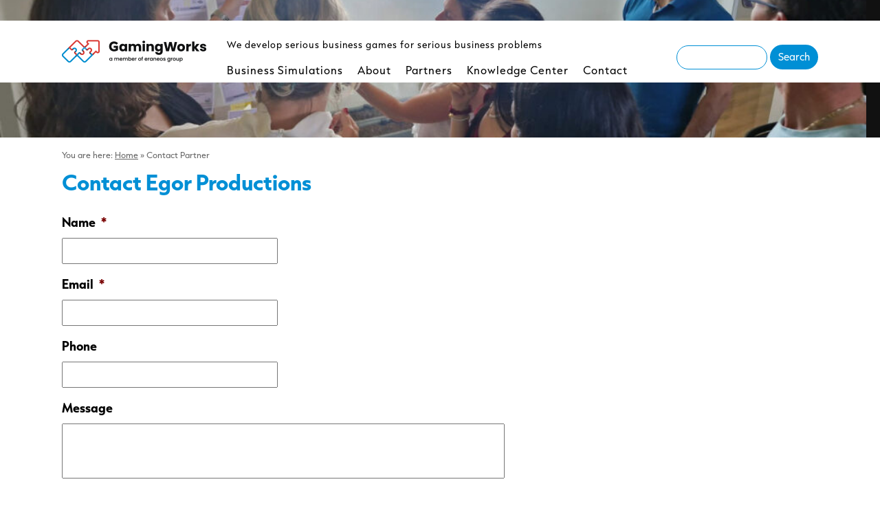

--- FILE ---
content_type: text/css
request_url: https://www.gamingworks.nl/wp-content/themes/gamingworks/style.css?v=1
body_size: 12920
content:
/*
Theme Name: GamingWorks
Theme URI: http://www.freshter.com
Description: Template GamingWorks ontworpen en ontwikkeld door de Online Boswachters
Version: 1.0
Author: Online Boswachters
Author URI: http://www.freshter.com
Tags: blue, white

*/

@charset "UTF-8";
/* RESET */
html, body, div, span, applet, object, iframe,
h1, h2, h3, h4, h5, h6, p, blockquote, pre,
a, abbr, acronym, address, big, cite, code,
del, dfn, em, font, img, ins, kbd, q, s, samp,
small, strike, strong, sub, sup, tt, var,
b, u, i, center,
dl, dt, dd, ol, ul, li,
fieldset, form, label, legend,
table, caption, tbody, tfoot, thead, tr, th, td {border:0;outline:0;font-size:100%;vertical-align: baseline;background: transparent}
html, body, div, span, applet, object, iframe,
h1, h2, h3, h4, h5, h6, p, blockquote, pre,
a, abbr, acronym, address, big, cite, code,
del, dfn, em, font, img, ins, kbd, q, s, samp,
small, strike, strong, sub, sup, tt, var,
b, u, i, center,
dl, dt, dd, li,
fieldset, form, label, legend,
table, caption, tbody, tfoot, thead, tr, th, td {margin:0;padding:0;}
body {line-height: 1}
blockquote, q {quotes: none}
blockquote:before, blockquote:after,q:before, q:after {content: '';content: none}
:focus {outline: 0}
ins {text-decoration: none}
del {text-decoration: line-through}
table {border-collapse: collapse;border-spacing: 0}
section, article, aside, header, footer {display:block}

/* -- ALIGNMENTS --*/
/* =WordPress Core
-------------------------------------------------------------- */
.alignnone {
    margin: 5px 20px 20px 0;
}

.aligncenter, div.aligncenter {
    display:block;
    margin: 5px auto 5px auto;
}

.alignright {
    float:right;
    margin: 5px 0 20px 20px;
}

.alignleft {
    float:left;
    margin: 5px 20px 20px 0;
}

.aligncenter {
    display: block;
    margin: 5px auto 5px auto;
}

a img.alignright {
    float:right;
    margin: 5px 0 20px 20px;
}

a img.alignnone {
    margin: 5px 20px 20px 0;
}

a img.alignleft {
    float:left;
    margin: 5px 20px 20px 0;
}

a img.aligncenter {
    display: block;
    margin-left: auto;
    margin-right: auto
}

.wp-caption {
    background: #fff;
    border: 1px solid #f0f0f0;
    max-width: 96%; /* Image does not overflow the content area */
    padding: 5px 3px 10px;
    text-align: center;
}

.wp-caption.alignnone {
    margin: 5px 20px 20px 0;
}

.wp-caption.alignleft {
    margin: 5px 20px 20px 0;
}

.wp-caption.alignright {
    margin: 5px 0 20px 20px;
}

.wp-caption img {
    border: 0 none;
    height: auto;
    margin:0;
    max-width: 98.5%;
    padding:0;
    width: auto;
}

.wp-caption p.wp-caption-text {
    font-size:11px;
    line-height:17px;
    margin:0;
    padding:0 4px 5px;
}



/* GENERAL */
	body {
		font-family:Arial, Helvetica, sans-serif;
		font-size:16px;
		line-height:18px;
		width:100%;
		display:block;
		zoom:1;
	}
.block {
	background:	#036;
	border-top:2px solid #ee2218
}
.widget, #respond {
	border: 1px solid #e3e3e3;
	border-top:1px solid #ee2218;
	background: url('images/pattern.gif');
	padding:20px;
}

.widget_blue {
	background: #f1f4f8;
	border: 1px solid #e3e3e3;
}
.button,
#submit {
	background: #666;
	-moz-border-radius: 15px;
	-webkit-border-radius: 15px;
	border-radius: 15px;
	color:#fff;
	text-align:center;
	border:0;
	padding:5px 10px 7px 10px;
	cursor:pointer;
	text-decoration:none;
	-moz-box-shadow:inset 2px 2px 2px 0px #999, inset -1px -1px 2px 2px #333;
	-webkit-box-shadow:inset 2px 2px 2px 0px #999, inset -1px -1px 2px 2px #333;
	box-shadow:inset 2px 2px 2px 0px #999, inset -1px -1px 2px 2px #333;
	-webkit-appearance: none;
}
.button:hover {
	color:#fff
}
.button_blue,
#submit {
	background: #06c;
	-moz-box-shadow:inset 2px 2px 2px 0px #5f9fdf,inset -1px -1px 2px 2px #036;
	-webkit-box-shadow:inset 2px 2px 2px 0px #5f9fdf,inset -1px -1px 2px 2px #036;
	box-shadow:inset 2px 2px 2px 0px #5f9fdf,inset -1px -1px 2px 2px #036;
}
.transparent {
	zoom:1;
	filter:alpha(opacity=80);
	-ms-filter:"progid:DXImageTransform.Microsoft.Alpha(Opacity=80)";
	-moz-opacity:0.8;
	-khtml-opacity:0.8;
	opacity:0.8;
}
.font {
	font-family: "Arial Narrow", Arial, Helvetica, sans-serif;	
}
.column {
	margin:30px 0px 0px 30px;
	float:left
}
.column_1 {
	width:930px
}
.column_2 {
	width:450px;
}
.column_3 {
	width:290px;
}
.column_4 {
	width:210px;	
}
.column_5 {
	width:170px;
}
.container_widget {
	float:left;
	position:relative;
}
.container {
	margin:0 auto;
	display:block;
	width:930px;
	position:relative;
	padding:0px 30px
}
span.title {
	font-size:20px;	
	font-weight:bold;
	margin-bottom:15px;
	display:block;
}
.clear {
	clear:both	
}
.overflow {
	overflow:hidden	
}
span.shadow {
	width:210px;
	height:6px;
	display:block;
	background: url("images/images.png") no-repeat -13px -297px;
	position:absolute;
	bottom:-6px;
	left:0
}
.column_2 > .shadow {
	width:450px;
	background: url("images/images.png") no-repeat -13px -306px;
}
.more {
	margin-top:10px;
	display:block
}
.arrow {
	padding:5px 0px 5px 45px;	
	background: url('images/images.png') no-repeat 0px 2px;	
}
ul, ol {
	padding-left:20px
}
ul li, ol li {
	
}
a {
	color:#06c	
}
a:hover {
	color:#036	
}
p {
	margin-bottom:1em	
}

a img {border:0;}
/* END GENERAL */

/* SLIDER */
.slider {
	
}
.slider .container {
	padding:0
}
.slider ul {
	padding:0	
}
	/* MAIN SLIDER */
	.main_slider {
		height:480px;
		display:block;
		position:relative;
		overflow:hidden;
	}
	
	/* SUB SLIDER */
	.sub_slider {
		height:200px;
		display:block;
		position:relative;
		overflow:hidden;
		border-bottom:2px solid #EE2218
	}
	
.slides {
	overflow:hidden
}
.slides .slide {
	list-style:none;
	float:left;
	display:none;
}
.slides .slide_active {
	display:block	
}
ul.controls {
	overflow:hidden;
	display:block;
	margin:10px auto 30px auto;
	padding:0;
	clear:both
}
ul.controls li {
	float:left;
	margin-left:10px;
	list-style:none;
	-moz-border-radius:5px;
	-webkit-border-radius:5px;
	border-radius:5px;
}
ul.controls li a.bullet {
	background:#999;
	width:10px;
	height:10px;
	display:block;
}
ul.controls li.active a.bullet {
	background:#ee2218;		
}
ul.controls li {
	text-indent:100%;
	white-space: nowrap;
	overflow: hidden;
}
ul.controls li:first-child {
	margin-left:0px;	
}	
/* END SLIDER */

/* HEADER */
.container_header {
	position:absolute;
	top:30px;
	width:100%;
	z-index:100;
}
	.home .container_header {
	
	}
#header {
	color:#fff;
	height:90px;
}
#header a {
	color:#fff	
}
#header .logo {
	position:absolute;
	left:30px;
	top:-15px
}
#header .logo img {width:210px;height:120px;}

#header .slogan {
	position:absolute;
	top:20px;
	left:280px;
	font-size:12px;
	letter-spacing:1px;
	font-weight:normal;
}
.home #header .slogan {
	left:270px
}
#main_menu {
	position:absolute;
	left:270px;
	top:47px;
}
#main_menu ul {
	overflow:hidden;
	margin:0;
	padding:0;
}
#main_menu li {
	float:left;	
	list-style:none;
	display:block;
}
#main_menu li a {
	text-decoration:none;
	padding:10px 8px 15px 8px;
	display:block;
	font-family: "Arial Narrow", Arial, Helvetica, sans-serif;
	font-size:16px;
	letter-spacing:1px;
	margin-right:5px;
}
#main_menu li:first-child a {
	/*padding-left:0;*/
}
#main_menu li a.active,
#main_menu li.current_page_item a,
#main_menu li.current-menu-item a,
#main_menu li.current_category_item a {
	background:#ccd6e0;
	color:#000;
	zoom:1;
	/*
	filter:alpha(opacity=70);
	-ms-filter:"progid:DXImageTransform.Microsoft.Alpha(Opacity=70)";
	-moz-opacity:0.7;
	-khtml-opacity:0.7;
	opacity:0.7;
	*/
}
#main_menu li a:hover,
#main_menu li:hover a,
#main_menu li.sfhover a{
	background:#3e648b;
	color:#fff
}
#main_menu li:first-child a:hover,
#main_menu li:first-child a.active,
#main_menu li.current_page_item:first-child a,
#main_menu li.current-menu-item:first-child a,
#main_menu li.current_category_item:first-child a {
	padding-left:8px;	
}
#main_menu ul li ul.sub-menu {
	left:-999em;
	position:absolute;
}
#main_menu ul li:hover ul.sub-menu,
#main_menu ul li.sfhover ul.sub-menu {
	left:auto;	
}
#main_menu ul li ul.sub-menu li {
	width:200px;
}
#main_menu ul li ul.sub-menu li a {
	padding:8px 8px 8px 8px;
	background:#3e648b;
	color:#fff;
	font-size:13px;
	font-family:Arial, Helvetica, sans-serif;
	filter:alpha(opacity=100);
	-ms-filter:"progid:DXImageTransform.Microsoft.Alpha(Opacity=100)";
	-moz-opacity:1.0;
	-khtml-opacity:1.0;
	opacity:1.0;	
	width:200px;
	cursor:pointer
}
#main_menu ul li ul.sub-menu li a:hover {
	background:#32577d;
}
	/* SEARCH */
	#header .search_form {
		position:absolute;
		right:30px;
		top:35px;
	}
	.search_form fieldset {
		
	}
	.search_form legend {
		display:none	
	}
	.search_form label {
		display:none	
	}
	.search_form input.text {
		border:1px solid #eee;
		-moz-border-radius: 15px;
		-webkit-border-radius: 15px;
		border-radius: 15px;
		padding:5px 10px;
		-webkit-box-shadow: inset 1px 1px 2px 1px #aaa;
		-moz-box-shadow: inset 1px 1px 2px 1px #aaa;
		box-shadow: inset 1px 1px 2px 1px #aaa;
		display:inline;
		width:110px;
	}
	.search_form input.submit {
		margin-left:5px
	}
	#header .search_form input.text {
		border:0px;	
	}
	/* EN SEARCH */
/* END HEADER */

/* CONTENT */
.container_top {
	position:relative;
	z-index:102;
}
.block_entries {
	overflow:hidden;
	position:relative;
	z-index:101;
}
.widget_about_us {
	margin-left:0px;
	position:relative;
	z-index:200;
}
.widget_about_us .container_widget {
	margin:0;
	margin-right:30px;
	position:absolute;
	top:-100px;
	left:0;
	z-index:201;
}
.widget_about_us .container_widget span.shadow{
	position:absolute;
	bottom:-5px;
	left:0
}
.widget_about_us .container_widget .widget {	
	padding:20px;
	font-size:15px;
}
.widget_about_us .container_widget .widget .title{
	color:#000;
	text-decoration:none;
	font-size:18px;
	font-weight:bold;
	margin-bottom:10px;
	display:block;
}
.widget_about_us .aboutus_checks {
	margin:0;
	margin-left:220px;
}
.widget_about_us .aboutus_checks a.more {
	margin-left:15px;	
}
ul.list_aboutus {
	font-weight:bold;
	font-size:14px;	
}
.widget_about_us .container_widget .widget ul {
}

ul.list {
	padding-left:0px;	
}
ul.list li{
	margin-bottom:10px;
	list-style:none;
	background: url('images/images.png') no-repeat 4px -62px;
	padding-left:20px;
	list-style:none
	
}
ul li .meta {
	color:#666	;
	display:block;
}
ul li .meta .link{
	text-decoration:underline
}
ul li a .meta .dot {
	background: url('images/images.png') no-repeat 8px -62px;
	padding-left:20px;
}
ul.checks li {
	background: url('images/images.png') no-repeat 15px -221px;
	padding-left:40px;
}
.block_entries .container{
	overflow:hidden;
}
.block_entries ul {
	overflow:hidden;
	float:right;
}
.block_entries ul li {
	float:left;
	list-style:none;
	border-left:2px solid #002e5c
}
.block_entries ul li:first-child {
	margin-right:30px;
}
.block_entries ul li a {
	color:#fff;
	font-size:18px;
	text-decoration:none;
	font-weight:normal;
	display:block;
	width:176px;
	padding:10px 0px 10px 50px;
	background-position: 10px 7px;
}
.block_entries ul li:first-child a{
	width:158px;
}
.column_businessgames,
.column_gamesondemand {
	position:relative;
}
.column_businessgames span.shadow,
.column_gamesondemand span.shadow{
	position:absolute;
	top:-30px;
	left:0
}
.column_businessgames span.seperator,
.column_gamesondemand span.seperator{
	display:block;
	height:50px;
	width:6px;
	background:url('images/images.png') no-repeat 0 -297px;
	position:absolute;
	top:-30px;
	left:-20px;
}
/* PAGEHEADER */

.header_top {
	border-bottom:1px solid #dadada;
	background: url('images/pattern.gif');
	position:relative;
	z-index:601;
}
.container_content .scroll,
.container_content .table_fixed{
	position:fixed;
	top:0px;
	z-index:602;
}
.container_content .scroll {
	border-top:2px solid #ee2218;
	width:100%;
}
.container_content .table_fixed {
	top:53px;
	width:928px;
	display:none;
	border:0;
}
.container_content .table_fixed .first_column{
	width:209px;
	height:55px;
	display:block;
}
.container_content .table_scroll {
	display:block	
}
.header_top .shadow{
	background-position:-13px -330px;
	width:990px;
	left:0px;
	position:absolute;
	bottom:-6px
}
.header_top .container {
	padding:10px 30px;
	overflow:visible;
}
.header_top span.title,
.header_top h1.title{
	font-size:28px;
	line-height:28px;
	font-weight:normal;
	color:#06c;
	padding-top:0px ;
}
.header_top .meta {
	color:#666	;
	display:block;
	margin-top:10px;
}
.header_top .meta a {
	color:#666
}
.header_top img.businessgame {
	float:left;
	margin-right:30px;
}
body.single-business_game .container_title {
	overflow:hidden
}
body.single-business_game h1.title {
	float:left  
}
/* END PAGEHEADER */

/* BREADCRUMBS */
#breadcrumbs{
	font-size:11px;
	color:#666
}
#breadcrumbs a {
	color:#666
}
/* END WIDGET: BREADCRUMBS

/* PAGECONTENT */
	.container_content {
	}
	.container_content .content {
	}
	.home .container_content .content {
		padding-bottom:60px
	}
	.container_pagecontent_aside {
		background: url('images/bg-content.png') repeat-y;
		overflow:hidden;
		padding-bottom:60px;
		position:relative;
		z-index:400;		
	}
	.pagecontent {
		width:590px;
		float:left;
		padding:30px 20px 20px 0px;
	}
	.pagecontent h2,
	.pagecontent h3,
	.pagecontent h4,
	.pagecontent h5,
	.pagecontent h6 {
		clear:both;
		margin-top:0.2em;
		margin-bottom:0.8em;
	}
	.pagecontent h2 {
		font-size:24px;
		font-family: "Arial Narrow", Arial, sans-serif;
		line-height:18px;
	}
	.pagecontent h3,
	.pagecontent h4,
	.pagecontent h5,
	.pagecontent h6
	{
		font-size:16px;	
		line-height:26px;
		font-family: "Arial Narrow", Arial, sans-serif;
	}
	.pagecontent p{
		line-height:28px;
	}
	.pagecontent blockquote{
		font-size:16px;
		line-height:28px;
		font-family: Arial, sans-serif;
		padding-left:70px;
		width:380px;
		font-style:italic;
		padding-bottom:28px;
		margin-top:28px;
		background: url('images/images.png') -17px -348px no-repeat
	}
	.pagecontent ul,
	.pagecontent ol {
		margin-bottom:15px;
		line-height:26px;
	}
	.pagecontent ol {
		margin-left:20px;
	}
	.pagecontent table {
		margin-bottom:1em;	
	}
	.pagecontent table ul {
		padding-left:0;
	}
	

/* END PAGECONTENT */

/* SIDEBAR */
	#sidebar {
		float:right;
		width:290px;
		display:block;
		padding:30px 0 30px 30px;
	}
	#sidebar .container_widget {
		margin-bottom:30px	
	}
	#sidebar .widget_comments .widget,
	#sidebar .widget_related .widget{
	
	}
	.container_widget .widget header{
		border: 1px solid #e3e3e3;
		border-top:1px solid #ee2218;
		background: url('images/pattern.gif');
		position:relative;
		padding:20px;
		width:250px;
		margin-bottom:10px
	}
	#sidebar .widget_relevant .widget footer {
		padding:0 20px;
	}
	.container_widget .widget span.shadow{
		width:290px;
		background-position:-13px -323px
	}
	#sidebar .container_widget ul.list a {
		color:#000;
		text-decoration:none
	}
	#sidebar .container_widget ul.list li.current_page_item a {
		font-weight:bold;	
	}
	#sidebar .container_widget ul.list a:hover {
		text-decoration:underline
	}
	#sidebar .widget_active_filters {
		
	}
	#sidebar .widget_active_filters ul.list {
		margin-left:0;
	}
	#sidebar .widget_active_filters ul.list li {
		background: url('images/images.png') no-repeat -730px -106px
	}
	#sidebar .widget_active_filters ul.list li a:hover {
		text-decoration:line-through;	
	}
	#sidebar .widget_active_filters .widget footer {
		padding-left:0;	
	}
	.container_widget ul {
		padding:10px 0 0 20px	
	}
	.container_widget ul.list {
	
	}
	.container_widget ul li,
	.pagecontent ul li {
		padding:0;
		list-style:none;
	}
	.container_widget ul li a{
		color:#000;
		text-decoration:none;
		display:block;
		padding:10px 20px;
		border-bottom:1px solid #ccc
	}
	.container_widget ul.list li,
	.pagecontent ul li {
		background: url('images/images-new.png') no-repeat 4px -62px;
		padding-left:20px;		
	}
	.pagecontent ul li {
		background: url('images/images-new.png') no-repeat 4px -57px;
	}
	.container_widget ul.list li a{
		border-bottom:0;
		padding:0;
	}
	.widget_category ul li a {
		display:inline;	
	}
	.container_widget ul.list li.item_hide,
	.container_widget ul li.item_hide {
		display:none;	
	}
	.container_widget ul li a.item_hide {
		display:none;	
	}
/* END SIDEBAR */

.block_active_filters {
	display:block;
	clear:both;
	overflow:auto;
}
.block_active_filters ul.list {
	overflow:auto;
	display:block;
}
.block_active_filters ul.list li {
	background: url('images/images.png') no-repeat -730px -106px;
	float:left;	
	margin-right:10px;
}
.block_active_filters ul.list li a:hover {
	text-decoration:line-through;	
}
	
/* BIGLIST */
	ul.biglist {
		padding:0;
		margin:0;
	}
	ul.biglist li {
		padding:0;
		list-style:none;
		margin-right:-20px;
		margin-top:-1px;
		background:none
	}
	ul.biglist li a {
		display:block;
		border:1px solid #e3e3e3;
		padding:20px;
		text-decoration:none;
		color:#000;
		border-right:0;
		background:#fff;
		position:relative;
		min-height:60px;
		z-index:2
	}
	ul.biglist li a .shadow {
		width:610px;
		background-position:-24px -316px;
		display:none;
	}
	ul.biglist li.active a.listitem .shadow {
		display:block
	}
	ul.biglist li a:hover,
	ul.biglist li.active a.listitem {
		background:url('images/pattern.gif');
		-webkit-transition: all 200ms ease-out;
		-moz-transition: all 200ms ease-out;
		-o-transition: all 200ms ease-out;
		-ms-transition: all 200ms ease-out;
		transition: all 200ms ease-out;	
	}
	ul.biglist li:first-child a {
	}
	ul.biglist li a span.title {
		margin-bottom:0px;
		line-height:normal
	}
	ul.biglist li a img {
		width:59px;
		height:59px;
		display:block;
		float:left;
		margin-right:20px;
	}
	body.category-blog ul.biglist li a img {
		margin-bottom:20px;
	}
	ul.biglist li a .partner_logo {
		width:119px;
		height:59px;
		display:block;
		border:1px solid #e3e3e3;
		background:#fff;
		float:left;
		margin-right:20px;
		overflow:hidden
	}
	ul.biglist li a .partner_logo img {
		height:auto;
		width:119px;
		float:none;
		margin-right:0px;
	}
	ul.biglist li a div.content {
		display:block;
	}
	ul.biglist li a div.content_2<ul.biglist li a img></ul.biglist> {
		margin-left:80px		
	}
	ul.biglist li a .meta {
		line-height:18px
	}
	ul.biglist li a span.link {
		color:#06c;
		text-decoration:underline;
	}
	
	/* PARTNERS */
	.partner_information {
		margin-bottom:30px;
		background:#fff;
		display:none;
	}
	.single-partner .partner_information {
		display:block	
	}
	ul.biglist li.active .partner_information {
		display:block;
		position:relative;
		z-index:1
	}
	ul.biglist li .partner_information .less {
		margin:0 20px;
		color:#000;
		display:inline;
		padding:5px 10px 6px 25px;
		border:0;
		min-height:0;
		width:auto;
		background: #e5e5e5 url('images/images.png') -630px -245px no-repeat;
		cursor:pointer;
		display:none;
	}
	.partner_information div.content {
		padding:20px 20px 5px 20px;
		border-left:1px solid #e5e5e5;
	}
	.partner_information div.content a {
		border:0;
		padding:0;
		margin:0;
		display:inline;
	}
	.partner_information div.content ul,
	.partner_information div.content ol {
		padding-left:0
	}
	.partner_information div.content ul li,
	.partner_information div.content ol li{
		background: url('images/images.png') no-repeat 4px -57px;	
		padding-left:20px;
	}
	.partner_information table {	
		width:610px	
	}
	.partner_information table.cdp {
		margin-bottom:-1px;
	}
	.partner_information table.ar {
		margin-bottom:0
	}
	.partner_information table tr th,
	.partner_information table tr td,
	.partner_information table tr{
		line-height:normal;
	}
	.partner_information table tr td,
	.partner_information table tr th{
		text-align:left;
		
	}
	.partner_information table tr th {
		padding:10px 20px
	}
	.partner_information table tr th span.title {
		margin:0;padding:0;	
	}
	.partner_information table tr th.trainers,
	.partner_information table tr td.trainers {
		width:145px;
		font-size:12px;
	}
	.partner_information a.more,
	.partner_information a.link{
		padding:0 10px 0 0;
		color:#36c;
		margin:0;
		border:0;
		height:auto;
		line-height:auto;
		display:inline;
		text-decoration:underline;
	}
	.partner_information a.link {
		background:none	
	}
	.partner_information a.more {
		background:url('images/more.gif') 99% 50% no-repeat;		
	}
	.partner_information a.more:hover {
		background:url('images/more.gif') 99% 50% no-repeat;
		text-decoration:none;
	}
	.partner_information a.link:hover {
		background:none;	
	}
	.partner_information table tr td.trainers div.trainers {
		display:block
	}
	.partner_information table tr td.trainers div.trainers_visible {
		display:block	
	}
	.partner_information div.content a.website_partner,
	.partner_information div.content a.contact_partner {
		padding-left:25px;
		background:url('images/images.png') no-repeat -707px -203px;	
	}
	.partner_information div.content a.website_partner {
		background-position:-707px -221px;
	}
	/* END PARTNERS */
/* END BIGLIST */

/* FILTER FORM */
form.filter_form {
	border-top:1px solid #e5e5e5;
	clear:both;
	background:#F1F4F8;
}
form.filter_form .column {
	width:180px;
	margin:0 20px 0 0
}

form.filter_form .column select {
	width:180px;
}
form.filter_form input.button {
	margin-top:18px
}
form.filter_form .filter_type  {
	width:240px;
	width:auto;
	padding-top:24px;	
}
.filter_type input {
	display:none;	
}
.filter_type span {
	color:#06c
}
.filter_type span,
.filter_type a {
	text-decoration:none;
	padding:5px;
	margin-left:5px;
	background	:#dae6f3;
	-webkit-border-radius: 5px;
	-moz-border-radius: 5px;
	border-radius: 5px;
}
.filter_type span.first,
.filter_type a.first,
.filter_type a:first-child {
	margin-left:0;
}
.filter_type span.active,
.filter_type a.active {
	background:#06c;
	color:#fff;
}
/* END FILTER PARTNERS */

/* MAP PARTNERS */
 #map {
	width: 580px;
	height: 400px;
	margin-bottom:30px
  }
/* END MAP PARTNERS */
/* EVENTS / NEWS */	

.widget_events .widget,
.widget_news .widget{padding:30px}

.widget_blog {margin-left:0;}
.widget_blog ul li .meta_img {
	margin-left:80px;
}
.widget_news{
	display:block
}

.widget_events ul,
.widget_news ul {
	margin:0;padding:0;
}
.widget_events ul li,
.widget_news ul li{
	list-style:none;
	margin:0;
	padding:0;
}
.widget_events ul li a,
.widget_news ul li a{
	text-decoration:none;
	color:#000;
	clear:both;
	display:block;
	margin:20px 0 0px 0;
	overflow:hidden;
	border:0;
	padding:0;
	-webkit-transition: all 200ms ease-out;
	-moz-transition: all 200ms ease-out;
	-o-transition: all 200ms ease-out;
	-ms-transition: all 200ms ease-out;
	transition: all 200ms ease-out;
	padding:5px;
}
.widget_events ul li a:hover,
.widget_news ul li a:hover{
	background:#f2f2f2;
}
.widget_events ul li:first-child a,
.widget_news ul li:first-child a{
	margin-top:0;
}
.widget_events ul li a img,
.widget_news ul li a img{
	width:59px;
	height:59px;
	display:block;
	float:left;
	margin-right:20px;
	margin-bottom:20px;
	border:1px solid #e3e3e3;
}
.widget_events ul li a span.title,
.widget_news ul li a span.title{
	font-size:16px;
	margin-bottom:0;
	font-weight:normal;
}
/*
.widget_events span.title {
	margin-top:10px;
}
*/
.widget_events ul li a span.meta,
.widget_news ul li a span.meta{
	color:#666;
	font-size:14px;
}
.widget_events span.shadow,
.widget_news span.shadow {
	bottom:22px;
	width:290px;
	background-position:-13px -323px
}
.container_events_news {
	overflow:hidden	
}
/* END EVENTS/NEWS */
/* TESTIMONIALS */
.widget_testimonials {margin:30px 0 30px 0px}
.widget_testimonials .container {
	width:auto;
	display:block;
	margin:auto
}
.widget_testimonials .slides .slide {
	padding:20px;
	width:410px;
}
.widget_testimonials .slides .slide a{
	text-decoration:none;
	color:#000;
}
.widget_testimonials .slides .slide em {
	font-size:16px;
	margin-bottom:10px;
	display:block
}
.widget_testimonials .slides .slide img.avatar {
	float:left;
	margin:0px 20px 30px 0;
	border:1px solid #e3e3e3
}
.widget_testimonials .slides .slide .name {
	display:block
}
.widget_testimonials .slides .slide .function{
	display:block;
	font-size:12px;
	color:#666
}
/* END TESTIMONIALS */


/* PARTNER NETWORK */
.widget_partner_network {
	margin-bottom:30px
}
.widget_partner_network span.title{
	margin-bottom:5px
}
.widget_partner_network p {
	margin-bottom:5px	
}
.widget_partner_network ul.checks {
	padding:0;
	margin:0
}
.widget_partner_network ul.checks li {
	padding-left:20px;
	background-position: 0px -221px;
	line-height:14px;
	margin-bottom:5px;
}
.widget_partner_network ul.checks li a {
}
.widget_partner_network .cta {
	width:150px;
	float:right;
	margin:5px 0 0 20px
}
.widget_partner_network .cta em {
	color:#666;
	display:block;
	margin-top:10px;
	font-style:normal
}
.widget_partner_network .cta em a{
	color:#666
}
/* END PARTNER NETWORK */

.widget_businessgames{
	margin-bottom:30px
}
.widget_businessgames .block .container{
	overflow:hidden
}
.widget_businessgames span.title{
	color:#fff;
	display:block;
	width:210px;
	float:left;
	padding:20px 16px 20px 0;
	background: url('images/images.png') no-repeat 210px -349px;
	height:50px;
	margin:0;
	line-height:24px;
	font-size:1.2em;
}
.widget_businessgames ul.businessgames{
	overflow:hidden;
	float:left;
}
.widget_businessgames ul.businessgames li {
	float:left;
	list-style:none;
	margin-top:10px;
}
.widget_businessgames ul.businessgames li a {
	text-decoration:none;
	text-align:center;
	font-size:12px;
	color:#fff;
	width:110px;
	height:70px;
	display:block;
	padding:10px 10px 0 10px;
}
.widget_businessgames ul.businessgames li a img {
	margin-top:5px;
}
.widget_businessgames ul.businessgames li a span.name {
	display:block
}
.widget_businessgames ul.businessgames li a:hover {
	zoom:1;

	background:#3e648b;
	color:#fff
}

/* WIDGET RELEVaNT */
.widget_relevant {
	margin-left:-30px;
	width:320px;
}

.widget_relevant ul.list {
	margin-left:20px;
	padding-left:0;
}
#sidebar .widget_relevant .widget header {
	width:280px;
}
#sidebar .widget_relevant .widget span.shadow {
	left:15px
}
/* END WIDGET RELEVANT */

		/* WIDGET CTA */
		.widget_cta {
			margin-top:30px
		}
		.widget_cta .widget{
			overflow:hidden
		}
		.widget_cta .more_information {
			width:350px;
			display:block;
			float:left
		}
		.widget_cta .cta_actions {
			width:150px
		}
		.widget_cta .widget span.shadow {
			width:650px;
			background-position:-13px -336px
		}
		/* END CTA */
		
		/* WIDGET COMMENTS */
		#sidebar .widget_comments ul {
			padding:0
		}
		/* END COMMENTS */
		
		/* WIDGET: AUTHOR */
		.widget_author {
			width:320px;
			margin-left:-30px;	
			
			/*-webkit-box-shadow: 3px 3px 4px rgba(50, 50, 50, 0.2);
			-moz-box-shadow:    3px 3px 4px rgba(50, 50, 50, 0.2);
			box-shadow:         3px 3px 4px rgba(50, 50, 50, 0.2);
			*/
		}
		#sidebar .widget_author .widget {
			overflow:hidden;
			border-left:0;
			border: 1px solid #e3e3e3;
			border-top:1px solid #ee2218;
			background: url('images/pattern.gif');
			padding:20px;
		}
		#sidebar .widget_author .widget header {
			background:none;
			padding:0;
			border:0
		}
		.widget_author .widget img.main_image {
			float:left;
			display:block;
			width:75px;
			height:75px;
			border:1px solid #e3e3e3;
			margin:0 20px 10px 0;
		}
		.widget_author .widget span.title {
			margin-bottom:5px;
		}
		.widget_author .widget span.function {
			color:#666;
			margin-bottom:5px;
			display:block;
		}
		ul.sm {
			margin:0 0 5px 0;padding:0;display:block;overflow:hidden
		}
		ul.sm li {
			float:left;
			list-style:none;
			margin-left:5px;
			background:none;
			padding:0;
		}
		ul.sm li a,
		#sidebar .widget_author .widget ul.sm li a {
			text-indent: 100%;
			white-space: nowrap;
			overflow: hidden;
			display:block;
			width:20px;
			height:20px;
			background:#fff;
			color:#000;
			padding:0px;
			border-bottom:0px;
			background:url('images/images.png') no-repeat -707px -112px;
		}
		ul.sm li a.twitter,
		#sidebar .widget_author .widget ul.sm li a.twitter {
			background-positon: -707px -112px
		}
		ul.sm li a.twiter:hover,
		#sidebar .widget_author .widget ul.sm li a.twitter:hover {
			background-position: -707px -112px
		}
		
		ul.sm li a.facebook,
		#sidebar .widget_author .widget ul.sm li a.facebook {
			background-position: -707px -177px
		}
		ul.sm li a.facebook:hover,
		#sidebar .widget_author .widget ul.sm li a.facebook:hover {
			background-position: -707px -177px
		}		
		
		ul.sm li a.google,
		#sidebar .widget_author .widget ul.sm li a.google {
			background-position: -707px -133px
		}
		ul.sm li a.google:hover,
		#sidebar .widget_author .widget ul.sm li a.google:hover {
			background-position: -707px -133px
		}
		
		ul.sm li a.linkedin,
		#sidebar .widget_author .widget ul.sm li a.linkedin {
			background-position: -707px -155px
		}
		ul.sm li a.linkedin:hover,
		#sidebar .widget_author .widget ul.sm li a.linkedin:hover {
			background-position: -707px -155px
		}
		
		ul.sm li a.mail,
		#sidebar .widget_author .widget ul.sm li a.mail {
			background-position: -707px -200px
		}
		ul.sm li a.mail:hover,
		#sidebar .widget_author .widget ul.sm li a.mail:hover {
			background-position: -707px -200px
		}
		
		.widget_author .widget ul.sm li:first-child {
			margin-left:0	
		}
		.widget_author .widget div.content {
			width:180px;
			display:block;
			float:right;
			background:none;
			padding:0;
		}
		.widget_author .widget p{
			margin-top:10px;
			display:block;
			clear:both;
			width:auto
		}
		.pagecontent .widget_author {
			width:290px;
			margin:0
		}
		.pagecontent .widget_author .widget_first {
			width:289px;
			margin-right:1px;
		}
		.pagecontent .widget_author p.description {
			
		}
		.pagecontent .widget_author div.content {
			width:250px;
			padding:0px 20px;
		}
		.pagecontent .widget_author .widget_comments{
			margin:20px
		}
		.pagecontent .widget_author .widget_comments ul {
			padding:0;
		}
		.pagecontent .widget_author .widget_comments ul li {
			background:none;
			padding:0;
		}
		.pagecontent .widget_author .widget_comments ul li a{
			padding:0;
		}
		/* END WIDGET: AUTHOR */

		/* WIDGET AS A PARTNER */
		#sidebar .widget_asapartner .widget{

		}
		.widget_asapartner ul {
			padding:0px	
		}
		/* END AS A PARTNER */
		
		/* WIDGET TESTIMONIAL */
		#sidebar .widget_testimonial .widget{

		}
		.widget_testimonial{
			display:block;
		}
		.widget_testimonial em {
			display:block;	
			margin-top:5px;
			color:#666;
			line-height:24px
		}
		.widget_testimonial em a {
			color:#666	
		}
		.widget_testimonial em.testimonial {
			font-size:16px;
			color:#000;
			line-height:18px
		}
		.widget_testimonial .meta{
			color:#666;
			display:block;
			margin-bottom:15px;
		}
		/* END WIDGET TESTIMONIAL */
		
		/*  WIDGET DOWNLOADS */
		.widget_downloads {
			
		}
		.widget_downloads form {
			margin:20px;	
		}
		/* END WIDGET DOWNLOADS */
		
		.post-type-archive-download {
			
		}
		.post-type-archive-download ul.biglist li a div.content, .tax-download_category ul.biglist li a div.content {
			margin-left:0px;
		}
		.post-type-archive-download ul.biglist li a div.content span.button,
		.tax-download_category ul.biglist li a div.content span.button {
			margin-right:10px;
			margin-top:5px;
			float:left;
			padding:0 10px 3px 10px
		}
		.post-type-archive-download ul.biglist li a div.content span.date,
		.tax-download_category ul.biglist li a div.content span.date {
			color:#666;
			font-style:italic
		}
		.post-type-archive-download ul.biglist li a div.content span.summary p,
		.tax-download_category ul.biglist li a div.content span.summary p{
			margin-bottom:0
		}

		.widget_simple .widget {
			background:none;
			padding:0;
			border:0
		}
		/* TABLES */
		
			table {
				border:1px solid #f2f2f2
			}
			table thead {
				
			}
			table thead tr {
			}
			table tr {
				position:relative;	
			}
			table thead tr th {
				padding:16px;
				background:#e1ebf7;
				border:1px solid #e3e3e3
			}
			table tr td {
				padding:18px;	
				border:1px solid #e3e3e3;
				position:relative;	
			}
			table tr:nth-child(odd),
			table tr.odd {
				background:#f9f9f9
			}
			table tr:hover {
				background:#ebeff4	
			}
		
		/* END TABLES */
				
		/* TABLE BUSINESS GAMES */
		table.business_games {
			margin:30px 0px	;
			position:relative;
			z-index:589;
		}
		table.business_games tr td{
			text-align:center;
			height:40px;
			position:relative;
			z-index:598;
		}
		table.business_games span.title{
			margin:0;
			line-height:auto
		}
		table.business_games span.title a {
			text-decoration:none;
			color:#000;
		}
		table.business_games .first_column {
			width:31%;
			text-align:left;
			z-index:599;
		}
		table.business_games .first_column img {
			float:left;
			margin:0 20px 0 0;
			padding:0;
		}
		table.business_games .first_column .businessgame {
			float:left;
			min-height:50px;
			min-width:100px;
		}
		table.business_games .arrow{
			width:23px;
			height:22px;
			display:block;
			padding:0;
			margin:auto;
			background-position:-640px -80px;
			z-index:200;
			position:relative;
		}
		table.business_games .more_information span.title {
			margin-bottom:10px
		}
		table.business_games .more_information {
			position:absolute;
			/*top:-1px;
			right:-679px;*/
			top:-25px;
			right:-697px;
			width:637px;
			background:#f1f4f8;
			border:1px solid #f2f2f2;
			padding:20px;
			z-index:600;
			border:1px solid #e5e5e5;
			display:none;
		}
		table.business_games tr:hover .more_information,
		table.business_games tr.hover .more_information {
			display:block	
		}
		table.business_games .more_information .pointer{
			background: url('images/images.png') no-repeat -673px -140px;
			position:absolute;
			top:20px;
			left:-1px;
			height:21px;
			width:12px;
			display:block;
		}
		table.business_games .more_information p {
			width:350px;
			display:block;
			float:left;
		}
		.cta_actions {
			width:250px;
			margin-left:30px;
			float:right;
			display:block;
		}
		.cta_actions a.button_blue {
			margin-bottom:10px;	
			display:block;
		}
		.cta_actions a.link {
			display:block;
			margin-bottom:10px;
		}
		.cta_actions a.last {
			margin-bottom:20px;	
		}
		.cta_actions em {
			color:#666;
			display:block;
			margin-top:10px
		}
		
		/* TABLE BUSINESS GAMES */
		

/* END CONTENT */

/* FORMS */
	form {
		
	}
	form legend {
		display:none	
	}
	form label {
		display:block;
		margin-bottom:5px
	}
	form select {
		display:block;
		margin-bottom:10px;
		width:250px
	}
	form input.text {
		display:block	
	}
	.gform_wrapper {         
	}
	.gform_wrapper ul li {
		padding:0;
		background:0;
	}
	
/* END FORMS */

/* WP-PAGENAVI */
	.wp-pagenavi {margin:20px;font-size:1em;text-align:center;}
	.wp-pagenavi span.current {font-weight: bold}
	.wp-pagenavi a:hover, .wp-pagenavi span.current {background-color: #666;color:#fff;text-decoration: none}
	.wp-pagenavi a:hover {background:#E6E6E6;color:#000}
	.wp-pagenavi a, .wp-pagenavi span {font-size:1em;background-color: #FFFFFF;margin: 2px;padding: 5px 10px;text-decoration: none;
		-webkit-transition: all 200ms ease-out;
		-moz-transition: all 200ms ease-out;
		-o-transition: all 200ms ease-out;
		-ms-transition: all 200ms ease-out;
		transition: all 200ms ease-out;}
/* END WP-PAGENAVI */
	
/* FOOTER */
.container_footer {
	font-size:14px;
}
.main_footer {
	height:250px;
}
.main_footer a{
}
.main_footer .widget {
	margin:0	
}
.main_footer li {
	margin-bottom:5px;
}
.main_footer .container_quickto {
	float:left;
	color:#fff;
	margin-left:0
}
.main_footer .container_quickto a,
.main_footer .container_contactus a{
	color:#fff;	
}
.main_footer .container_clients,
.main_footer .container_partners {
	position:absolute;
	top:-18px;
	width:170px;
	z-index:500;
	height:240px;
}
.main_footer .container_clients p,
.main_footer .container_partners p {
	margin-bottom:10px;
	display:block
}
.main_footer .container_clients a,
.main_footer .container_clients a {
	
}
.main_footer .container_clients ul,
.main_footer .container_partners ul {
	padding:0;
}
.main_footer .container_clients li,
.main_footer .container_partners li {
	list-style:none
}
.main_footer .container_clients {
	left:270px;
}
.main_footer .container_partners {
	left:510px;	
}
.main_footer .container_contactus {
	float:right;
	color:#fff;
}
.sub_footer {
	margin:30px 0px;	
}
.sub_footer ul {
	padding:0;margin:0;
	overflow:hidden
}
.sub_footer ul li {
	float:left;
	list-style:none;
}
.sub_footer ul li a {
	color:#666	
}
/* END FOOTER */

/* HIDDEN PLUGIN */
.truncate {
	display:block;
	height:280px;
	overflow:hidden;
	position:relative
}
.truncate a.show,
.truncate a.hide {
	display:block;
	text-align:center;
	color:#666;
	position:absolute;
	bottom:0;
	left:0;
	width:100%;
	background: url('images/bg-white.png') bottom left repeat-x;
	padding:33px 0 0 0
}
.truncate a.hide {
	display:none	
}
/* END HIDDEN PLUGIN */

/* SLIDER OVERLAY */

	.main_slider {
		
	}
	.main_slider .container_slider_overlay {		
		margin:0 auto;
		display:block;
		width:930px;
	}
	.main_slider .slider_overlay {
		background:#fff;
		padding:20px 80px 20px 80px;
		-moz-border-radius: 15px;
		-webkit-border-radius: 15px;
		border-radius: 15px;
		left:0;
		width:770px;
		display:block;
		position:absolute;
		bottom:60px;
		background:url('images/slider-bg.png');
		/*
		zoom:1;
		filter:alpha(opacity=80);
		-ms-filter:"progid:DXImageTransform.Microsoft.Alpha(Opacity=80)";
		-moz-opacity:0.8;
		-khtml-opacity:0.8;
		opacity:0.8;
		*/
	}
	.main_slider .slider_overlay span.title{
		font-size:24px;	
		line-height:30px;
		display:block;
		width:480px;
	}
	.main_slider .slider_overlay a.button{
		color:#fff;
		font-size:14px;
		background:url('images/images.png') no-repeat -640px -348px;
		width:174px;
		height:36px;
		text-align:left;
		padding:13px 65px 13px 20px;
		border:0;		
		-moz-border-radius: 15px;
		-webkit-border-radius: 15px;
		border-radius: 15px;
		cursor:pointer;
		-moz-box-shadow:none;
		-webkit-box-shadow:none;
		box-shadow:none;
		-webkit-appearance: none;
		float:right
	}
	.main_slider .slider_overlay span.case {
		font-style:italic;
		font-size:16px;
		display:block;
		width:550px;
	}
	.main_slider .slider_overlay span.case a{
		font-size:13px;
		color:#000;
		text-decoration:underline
	}
	

/* END SLIDER OVERLAY */

		/* WIDGET: COMMENTS */
		.widget_comments {
			margin:30px 0px;
			display:block
		}
		.widget_comments .widget {
			margin:0;padding:0	
		}
		.widget_comments span.title {
			margin-bottom:20px
		}
		.widget_comments .comment {
			margin-bottom:30px	
		}
		.widget_comments .comment::after {
			width:220px;
			margin-left:-70px;
		}
		.widget_comments .comment a.main_image {
			float:left;
			display:block;
			width:50px;
			height:50px;
		}
		.widget_comments .comment div.metadata{
			display:block;
			margin-bottom:0px;
			color:#666
		}
		.widget_comments .comment .content{
			margin-left:70px;
			padding:20px;
			position:relative;
			width:460px;
			background:#fff
		}
		.widget_comments .comment .content ul.opties{
			overflow:hidden;margin:10px 0 0 0;padding:0;display:block
		}
		.widget_comments .comment .content ul.opties li {
			float:left;margin-right:10px;list-style:none;background:none;
		}
		.widget_comments .comment .content ul.opties li a{
			display:block
		}
		.widget_comments .comment .content p{
			margin:15px 0 0 0
		}
		.widget_comments .comment span.arrow {
			display:block;
			height:17px;
			width:9px;
			background:url('images/images.png') no-repeat -3px 0px;
			position:absolute;
			top:20px;
			left:-9px;
		}
		.post-type-archive-business_game .widget_comments {
			margin:0;	
		}
		/* END WIDGET: COMMENTS */
		
		/* WIDGET: COMMENTFORM */
		.widget_commentform {
		}
		.widget_commentform .widget{
			padding:0
		}
		#respond {
			width:530px;
			margin-bottom:30px;
		}
		#respond h3 {
			font-family: "DP Bold", Arial, sans-serif;
		}
		#respond input {
			width:60%;
			clear:both;
			display:block;
			padding:5px;
		}
		#respond label {
			display:inline;
		}
		#respond textarea {
			width:98%;
			padding:5px;
		}
		#respond #submit {
			width:auto
		}
		
		.widget_commentform .widget {
			border:0;
			background:none;
		}
		
		.comment_container a.comment-reply-link {
			padding: 0;
			background: none;
			list-style: none;
			border: 0;
			text-decoration: underline;
			color: #06C;	
			margin-left:-20px;
		}
		#respond small {
			display:block;	
		}
		
		.comment_thread_container .comment_thread_container section {
			margin-left:70px;
		}
		.comment_thread_container .comment_thread_container section .content {
			width:390px;
		}
		/* END WIDGET: COMMENTS */
		/* TABBING GENERAL */
		ul.tabs {
			margin:0 0 20px 0;
			padding:0 20px;
			overflow:hidden;
			border-bottom:1px solid #E3E3E3
		}
		ul.tabs li {
			float:left;
			list-style:none;
		}
		ul.tabs li a {
			margin:0;
			margin-left:5px;
			padding:10px 10px;
			color:#000;
			display:block;
			clear:none;			
			text-decoration:none;
			float:left;
			font-size:18px;
			color:#666;
		}
		ul.tabs li a:first-child {
			margin-left:0;
		}
		ul.tabs li.tab_active a {
			background:#E3E3E3;
			color:#000;
		}
		.tab_hidden,
		.tab_content,
		.error_hidden {
			display:none;	
		}
		.tab_active {
			display:block;
		}
		/* END TABBING GENERAL */

.social {overflow:hidden;margin-bottom:20px;}
.social .twitter {float:left;}
.social .facebook {float:left;margin-left:15px;}
.social .googleplus {float:left;margin-left:15px;}

div.error {
	background-color: #FFEBE8;
	border-color: #C00;
	margin: 20px 0 20px 0px;
	padding: 12px;
	display:block;
}
div.error_hidden {
	display:none	
}


/* tabbed list */
ul.tabs_login {
	padding: 0; margin: 20px 0 0 0;
	position: relative;
	list-style: none;
	font-size: 14px;
	z-index: 1000;
	float: left;
	}
ul.tabs_login li {
	border: 1px solid #E7E9F6;
	 -webkit-border-top-right-radius: 10px;
	 -khtml-border-radius-topright: 10px;	
	 -moz-border-radius-topright: 10px;
	border-top-right-radius: 10px;
	 -webkit-border-top-left-radius: 10px;
	 -khtml-border-radius-topleft: 10px;	
	 -moz-border-radius-topleft: 10px;
	border-top-left-radius: 10px;
	line-height: 28px; /* = */ height: 28px;
	padding: 0; margin: 0 5px 0 0;
	position: relative;
	background: #fff;
	overflow: hidden;
	float: left;
	}
ul.tabs_login li a {
	text-decoration: none;
	padding: 0 10px;
	display: block;
	outline: none;
	}
html ul.tabs_login li.active_login {
	border-left: 1px solid #E7E9F6;
	border-bottom: 1px solid #fff;
	 -webkit-border-top-right-radius: 10px;
	 -khtml-border-radius-topright: 10px;	
	 -moz-border-radius-topright: 10px;
	border-top-right-radius: 10px;
	 -webkit-border-top-left-radius: 10px;
	 -khtml-border-radius-topleft: 10px;	
	 -moz-border-radius-topleft: 10px;
	border-top-left-radius: 10px;
	background: #fff;
	color: #333;
	}
html body ul.tabs_login li.active_login a { font-weight: bold; }
.tab_container_login {
	background: #fff;
	position: relative;
	margin: 0 0 20px 0;
	border: 1px solid #E7E9F6;
	 -webkit-border-bottom-left-radius: 10px;
	 -khtml-border-radius-bottomleft: 10px;	
	 -moz-border-radius-bottomleft: 10px;
	border-bottom-left-radius: 10px;
	 -webkit-border-bottom-right-radius: 10px;
	 -khtml-border-radius-bottomright: 10px;	
	 -moz-border-radius-bottomright: 10px;
	border-bottom-right-radius: 10px;
	 -webkit-border-top-right-radius: 10px;
	 -khtml-border-radius-topright: 10px;	
	 -moz-border-radius-topright: 10px;
	border-top-right-radius: 10px;
	z-index: 999;
	float: left;
	width: 100%;
	top: -1px;
	}
.tab_content_login {
	padding: 7px 15px 15px 15px;
	padding-top: 10px;
	}
	.tab_content_login ul {
		padding: 0; margin: 0 0 0 15px;
		}
		.tab_content_login li { margin: 5px 0; }
/* global styles */
#login-register-password {}
	#login-register-password h3 {
		border: 0 none;
		margin: 10px 0;
		padding: 0;
		}
	#login-register-password p {
		margin: 0 0 15px 0;
		padding: 0;
		}
/* form elements */
.wp-user-form {}
	.username, .password, .login_fields {
		margin: 7px 0 0 0;
		overflow: hidden;
		width: 100%;
		}
		.username label, .password label { float: left; clear: none; width: 25%; }
		.username input, .password input { 
			font: 12px/1.5 "Lucida Grande", "Lucida Sans Unicode", Verdana, sans-serif;
			float: left; clear: none; width: 200px; padding: 2px 3px; color: #777;
			}
.rememberme { overflow: hidden; width: 100%; margin-bottom: 7px; }
#rememberme { float: left; clear: none; margin: 4px 4px -4px 0; }
.user-submit { padding: 5px 10px; margin: 5px 0; }
.userinfo { float: left; clear: none; width: 75%; margin-bottom: 10px; }
	.userinfo p { 
		margin-left: 10px; 
		}
.usericon { float: left; clear: none; width: 15%; margin: 0 0 10px 22px; }
	.usericon img {
		border: 1px solid #F4950E;
		padding: 1px;
		}

.partner_status {
	width:40px;
	height:40px;
	display:inline-block;
	background:url(images/partner_status.png) no-repeat;
	text-indent: 100%;
	white-space: nowrap;
	overflow: hidden;
}

.title .partner_status {
	position:absolute;
	top:0;right:0;	
}

.partner_status.platinum {
	background-position:-40px 0;
}
.partner_status.gold {
	background-position:-80px 0;
}
.partner_status.silver {
	background-position:-120px 0;
}
.partner_status.bronze, .partner_status.bronse.partner_status.brons {
	background-position:-160px 0;
}
.partner_status.regular {
	background-position:-240px 0;
}
.partner_status.ar {
	background-position:-200px 0;
}

.partner_status_horizontal {
	height:20px;
	display:block;
	text-indent: 100%;
	white-space: nowrap;
	overflow: hidden;
	float:left;
	margin:0px 5px 0 0;
}
.single-partner .partner_status_horizontal {
	margin:4px 0px 0 0;
	float:none;
}
.partner_status_horizontal.platinum,
.partner_status_horizontal.gold,
.partner_status_horizontal.silver,
.partner_status_horizontal.bronze,
.partner_status_horizontal.ar {
	background:url(images/partner_status_horizontal.png) no-repeat;	
}
.partner_status_horizontal.none {
	display:none;
}
.partner_status_horizontal.platinum {
	width:83px;
}
.partner_status_horizontal.gold {
	width:48px;
	background-position:-84px 0;
}
.partner_status_horizontal.silver {
	width:52px;
	background-position:-132px 0;
}
.partner_status_horizontal.bronze {
	width:58px;
	background-position:-184px 0;
}
.partner_status_horizontal.ar {
	width:37px;
	background-position:-242px 0;
}

.partner_type_horizontal {
	background:#0066cc;
	color:#fff;
	font-size:11px;	
	padding:4px 10px;
	-webkit-border-radius: 10px;
	-moz-border-radius: 10px;
	border-radius: 10px;
	float:left;
	margin:0px 5px 0 0;
	min-width:24px;
	text-align:center;
}
.partner_type_horizontal.ar {
	background:#7cafe2
}
ul.biglist li a span.title .the_title{
	/*float:left;	*/
}

.partner_status_legenda {
	overflow:hidden;
	margin-bottom:20px;
	background:#f1f4f8;
	padding:15px 15px 0px 15px;
	border:1px solid #dadada;
}
.partner_status_list {
	list-style:none;
	margin:0;
	padding:0;
	overflow:hidden;
	color:#666;	
	font-size:0.9em;
	font-style:italic;
	float:left;
	margin-right:10px;
}
.partner_status_explanation {
	float:left;	
	width:68%;
}

/*.partner_status_list,
.partner_status_explanation {
	width:47.2%;	
}*/
.pagecontent ul.partner_status_list li {
	background:none;
	margin:0 15px 10px 0;
	padding:0;
	display:block;
}
.pagecontent ul.partner_status_list li .partner_status {
}

.widget_global_partners{
	overflow:hidden;
	display:block;
}

.widget_global_partners .partner_list{
	margin:0;
	padding:0;
}
.widget_global_partners .title{
	line-height:30px;
	margin-bottom:10px;
	display:block;
}
.widget_global_partners .partner_list li {
	margin-bottom:10px;	
	display:block;
	float:none;
	overflow:hidden;
}
.widget_global_partners .partner_list .content{
	width: 220px;
	float: left;
}
.widget_global_partners .partner_list .title{
	line-height:normal;
	font-size:13px;	
	margin:0;
}
.widget_global_partners .partner_list a{
	color:#06c;
	padding:0;
	border:0;
	text-decoration:underline;
}
.widget_global_partners .partner_list a.partner_logo{
	border:1px solid #e3e3e3;
	width:200px;	
	height:99px;
	margin-bottom:5px;
	overflow: hidden;
}

.widget_global_partners .global_partner_icon {
	
}
.partner_program_icon,
.global_partner_icon {
	float:left;	
	width:30px;
	height:30px;
	display:block;
	margin-right:10px;	
}
.global_partner_icon {
	background:url(images/global_partner.png) no-repeat;	
}
.partner_program_icon {
	background:url(images/partner_program.png) no-repeat;	
}

/* TIPSY PLUGIN */
.tipsy { font-size: 10px; position: absolute; padding: 5px; z-index: 100000; }
.tipsy-inner { background-color: #636669; color: #FFF; max-width: 200px; padding: 8px 8px 4px 8px; text-align: center; font-size:12px; line-height:16px; }
.tipsy-inner p {
	margin-bottom:10px	
}
.tipsy-inner p.information {
	font-style:italic	
}
/* Rounded corners */
.tipsy-inner { border-radius: 3px; -moz-border-radius: 3px; -webkit-border-radius: 3px; }

/* Uncomment for shadow */
/*.tipsy-inner { box-shadow: 0 0 5px #000000; -webkit-box-shadow: 0 0 5px #000000; -moz-box-shadow: 0 0 5px #000000; }*/

.tipsy-arrow { position: absolute; width: 0; height: 0; border: 5px solid transparent; }

/* Rules to colour arrows */
.tipsy-arrow-n { border-bottom-color: #636669; }
.tipsy-arrow-s { border-top-color: #636669; }
.tipsy-arrow-e { border-left-color: #636669; }
.tipsy-arrow-w { border-right-color: #636669; }

.tipsy-n .tipsy-arrow, .tipsy-nw .tipsy-arrow, .tipsy-ne .tipsy-arrow { top: 0; border-top: none; }
.tipsy-s .tipsy-arrow, .tipsy-sw .tipsy-arrow, .tipsy-se .tipsy-arrow { bottom: 0; border-bottom: none; }
.tipsy-n .tipsy-arrow, .tipsy-s .tipsy-arrow { left: 50%; margin-left: -5px; }
.tipsy-nw .tipsy-arrow, .tipsy-sw .tipsy-arrow { left: 10px; }
.tipsy-ne .tipsy-arrow, .tipsy-se .tipsy-arrow { right: 10px; }
.tipsy-e .tipsy-arrow, .tipsy-w .tipsy-arrow { top: 50%; margin-top: -5px; }
.tipsy-e .tipsy-arrow { right: 0; border-right: none; }
.tipsy-w .tipsy-arrow { left: 0; border-left: none; }

/* UPDATE december 2023*/
body {-webkit-font-smoothing: antialiased;
	-moz-osx-font-smoothing: grayscale;
	font-family: capitana,sans-serif;
	font-size: 1rem;
	font-style: normal;
	font-weight: 400;
	line-height: 1.875rem;}
a {color:#008fd5;}
a:hover {color:#003cd7}

.container {width:1100px;} /* 1100 - 930 = 170 */
.column_2 {width:535px;} /* 170 / 2 = 85, old was 450px */
.widget_about_us .container_widget {width:100%}

.button_blue, .button, #submit, #main_menu li a, .font, .pagecontent h2, .pagecontent h3, .pagecontent h4, .pagecontent h5, .pagecontent h6 {font-family:capitana, sans serif}
.button_blue:hover, #submit:hover, a.button:hover {background-color:#003cd7}

.post-type-archive-download ul.biglist li a div.content span.button, .tax-download_category ul.biglist li a div.content span.button {}
.page-template-page-filter ul.biglist li a .button {padding:0 10px 3px 10px;	margin-right: 10px;float:left;margin-top: 5px;}

.home .container_header {border:0px}
#header {color: #000;}
.container_header {background:#fff;border-top:0px;}
#header a {color:#000}
#header .slogan {left:270px;}
#main_menu li:first-child a, #main_menu li:first-child a:hover {padding-left:0px;}
#main_menu ul li ul.sub-menu li:first-child a {padding-left:8px;}
#main_menu li a {font-size:14px;padding:10px 8px 3px 8px}
#main_menu li a:hover, #main_menu li:hover a, #main_menu li.sfhover a, #main_menu ul li ul.sub-menu li a:hover {background:#fff;color:#008fd5}
#main_menu ul li ul.sub-menu li a {background:#fff;color:#000;}
.button, #submit {-webkit-box-shadow:none;box-shadow:none;transition: .3s ease-in-out;border-radius: 30px;border:2px solid #008fd5;padding: 12px 24px;}
.button:hover, #submit:hover {border:2px solid #003cd7;background:#003cd7;box-shadow: 0 0 0 0.25rem #003cd7;}
.button_blue, #submit, form .button {background:#008fd5;box-shadow:none;-webkit-box-shadow:none}
.search_form input.text, #header .search_form input.text {border: 1px solid #008fd5;box-shadow:none;-webkit-box-shadow:none;border-radius: 30px;padding: 9px 10px;}
.search_form .button, .filter_form .button {	padding: 5px 10px 7px 10px;}
.main_slider .slider_overlay a.button {background:#008fd5;border-radius: 30px;text-align:center;padding:13px 20px 13px 20px;line-height: 1.2em;}
.sub_slider {border-bottom:0px;}
.header_top {border:0px;background:#fff;}
.widget_testimonials .slides .slide {width:100%}

table thead tr th {
	background: #000;
	border: 1px solid #000;
	color: #fff;	
	font-size: 0.8em;
	line-height: 1.6em;
}
table.business_games span.title {font-size:16px;}

.block_entries {border:0px;background:#000;padding:10px 0px}
.block_entries ul li a {width:210px;}

.header_top span.title, .header_top h1.title {color:#008fd5;}
.main_slider {border-radius: 64px 64px 0 0;margin-top: 90px;}
h1.arrow, .main_footer .arrow, .block_entries .arrow {background:none;padding-left:0px}
.header_top span.title, .header_top h1.title {font-weight:bold;}
#main_menu li a.active, #main_menu li.current_page_item a, #main_menu li.current-menu-item a, #main_menu li.current_category_item a {background:none;color:#008fd5}
#main_menu li a.active:hover, #main_menu li.current_page_item a:hover, #main_menu li.current-menu-item a:hover, #main_menu li.current_category_item a:hover {color:#003cd7}

.main_slider .container_controls {width:1100px}
.main_slider .slider_overlay {width:940px;}
.main_slider .slider_overlay span.title {width:690px;}

.container_widget .widget header {border:0px;background:none;padding:0px 0px}
span.shadow {display:none}
.container_pagecontent_aside {background:none;}
ul.biglist li {margin-bottom:1em;margin-right:0px;}
ul.biglist li a {border:0px;border-radius: 24px;padding: 32px;background:#f6f6f6}
ul.biglist li a span.link {color:#008fd5;}
ul.biglist li a .partner_logo {display:flex;align-items:center;border:0px;}

.pagecontent {width:60%;padding-top:0px;}
.pagecontent p, .pagecontent ol, .pagecontent ul {margin-bottom:1.5em;}
.full_width {width:100%;}

#map {width:100%}

ul li .meta {font-size: 0.75em;line-height: 1em;}

#sidebar {width:35%}
#sidebar .container_widget {width:100%}
#sidebar .container_widget ul.list a {color:#fff;}
.widget_testimonial em.testimonial {color:#fff;}
.widget_relevant {width:auto}
#sidebar .widget select {width: 100%;padding: 10px 10px;}
#sidebar .widget .search_form input.text {width:184px}


.widget_blue {background:#000;color:#fff}
.widget_bgblue a {color:#fff;}
.widget_blue .button_blue, .widget_blue form .button {background:#fff;color:#008fd5;}
.widget_blue .button_blue:hover, .widget_blue form .button:hover {color:#fff;background:#003cd7}

.widget_about_us .container_widget {/*width:448px;*/position:relative;top:0px;}
.widget_about_us .container_widget .widget, .container_widget .widget {border:0px;background:#000;color:#fff;border-radius: 24px;padding:30px;}
.container_widget .widget_blue {background:#008fd5;}
.container_widget ul li a {color:#fff;}
.widget_about_us .container_widget .widget .title {color:#fff;}
.widget_about_us .aboutus_checks {clear: both;margin:0;margin-top: 1em;width: 430px;}
.column_businessgames {width:450px;margin-top:70px;}
.widget_about_us .aboutus_checks {display:none;}
.column_businessgames span.seperator, .column_gamesondemand span.seperator {display:none}
.partner_information div.content a.contact_partner {background-position:-707px -197px}
.widget_partner_network ul.checks li {background:url('images/images-new.png') no-repeat 4px -62px}
.widget_events .widget, .widget_news .widget {border:0px;border-radius: 24px;padding: 32px;background:#f6f6f6}
.widget_businessgames .block  {border:0px;background:#000;padding:1em;}
.widget_businessgames span.title {padding-top:10px;}

.widget_usps {font-size:0.9em}
.widget_usps ul {padding:0px;margin-bottom:1.7em;}
.widget_usps .check {color:#5e3}

.widget_relevant {margin-left:0px;}

#sidebar {padding-top:0px;}
#sidebar .container_widget ul.list li, #sidebar .pagecontent ul li {background:none;margin-left: 20px;color: #FAA61A;list-style:disc;list-style-position: outside;padding-left:10px;}
#respond, #sidebar .widget_author .widget {border:0px;background:#f6f6f6;font-size:0.9em;}
.widget_author .widget {color:#000;}
#respond #submit {padding: 8px 18px;border: 2px solid #008fd5;transition: .3s ease-in-out;border-radius: 30px;}
#respond #submit:hover {background-color: #003cd7;box-shadow: 0 0 0 0.25rem #003cd7;border-color:#003cd7;}

form.filter_form {background:#f6f6f6;border:0px;margin-bottom:1em;}
.filter_form label{font-size:1em}
form.filter_form .filter_country, form.filter_form .filter_bg, form.filter_form .filter_status {width:190px;}
form.filter_form .column select {width:190px;}
form.filter_form .button {background:#008fd5;border: 2px solid #008fd5;}
form.filter_form .button:hover {background-color: #003cd7;box-shadow: 0 0 0 0.25rem #003cd7;border-color:#003cd7;}

.partner_status_legenda {border:0px;background:#f6f6f6}
.partner_status_explanation {width:100%;}
.pagecontent ul.partner_status_list li {float:left}

.gw_column_blocks {}
.gw_column_blocks .wp-block-column {padding:1.5em}

.container_footer {background:#000;border-radius: 64px 64px 0 0;padding-top: 58px;}
.main_footer .column_4 {width:19%;margin-left:30px;}
.main_footer .column_4:first-child {margin-left:0px}
.main_footer {background:#000;border-top:0px;height:310px;border-radius: 64px 64px 0 0;}
.main_footer .container_clients, .main_footer .container_partners {padding:30px;background:#008fd5;color:#fff;border:0px;font-size: 0.9em;line-height: 1.6em;border-radius: 24px;margin-top:30px;}
.main_footer .container_clients, .main_footer .container_partners {position: relative;top:auto;left:0px;height:auto;}
.main_footer .container_clients {}
.main_footer .container_clients a, .main_footer .container_partners a {color:#fff;text-decoration:underline;}
.sub_footer {margin:0px;padding: 40px 0px 30px 0px;background: #000;color: #fff;}
.sub_footer a, .sub_footer ul li a {text-decoration:none;color:#fff;}
.sub_footer a:hover, .sub_footer ul li a:hover {text-decoration:underline;}

.widget_global_partners .partner_list a.partner_logo {width:auto;height:auto;border:0px;}

ul.gw_businesssimulations {margin-top:2em;margin-bottom:3em;}
ul.gw_businesssimulations li {
	border-radius: 24px;
	padding: 32px;
	background: #f6f6f6;}
	
ul.gw_businesssimulations li .logobg {float: right;margin-left: 1em;margin-bottom:0em;}
ul.gw_businesssimulations li .logobg img {width:150px;height:auto;}
ul.gw_businesssimulations li a {
	background:none;
	display:inline;
	border:none;
	padding:0px;
	text-decoration:underline;
	color:#06c;
	border-right:0;
	position:relative;
	min-height:auto;
}
ul.gw_businesssimulations li h2 {font-size:1.6em;margin-bottom:0.3em;}	
ul.gw_businesssimulations li h2 a {text-decoration: none}
ul.gw_businesssimulations .button {
	-webkit-box-shadow: none;
	box-shadow: none;
	transition: .3s ease-in-out;
	border-radius: 30px;
	border: 2px solid #008fd5;
	color:#fff;
	background: #008fd5;
	text-decoration:none;
	
	padding: 0 10px 3px 10px;
	margin-top:1em;
}
ul.gw_businesssimulations .button:hover {
	border: 2px solid #003cd7;
		background: #003cd7;
		box-shadow: 0 0 0 0.25rem #003cd7;	
}
ul.gw_businesssimulations li .gameplay_image {float:left;margin-right:1em;margin-top:0.7em}
ul.gw_businesssimulations li .objectives {margin-bottom:1.5em;display:block;}
ul.gw_businesssimulations li .objectives .objective {padding:2px 10px;background:#ccc;color:#fff;border-radius: 30px;display: inline-block;}
ul.gw_businesssimulations li .cta_actions {float:none;margin:0; width:auto;display:inline-block}

.home h2.title {text-align:center;font-size: 24px;line-height:18px;}
.home ul.gw_businesssimulations {clear:both;}
.home ul.gw_businesssimulations li {/*width:26.1%;margin-left:1.4em;float:left;*/padding:0;cursor:pointer;transition: .3s ease-in-out;transform-origin: center;}
.home ul.gw_businesssimulations li h2 a {padding:1em 0px;float:right;width: 70%;line-height: 1.4em;font-size:0.6em;text-align:right;}
.home ul.gw_businesssimulations li h2 .logo {padding:10px 0px 0px 0px;float:left}
.home ul.gw_businesssimulations li:hover {transform: scale(1.05);}
.home ul.gw_businesssimulations li:first-child {margin-left:0px;}
.home ul.gw_businesssimulations li .objectives {margin:0;display: inline-block;}
.home ul.gw_businesssimulations li .objectives .objective {margin-top:0.5em;font-size:0.8em}
.home .container_content ul.gw_businesssimulations .content {padding:24px;}
.home ul.gw_businesssimulations li .logobg {float: none;margin:0;}
.home ul.gw_businesssimulations li .logobg img {width:100%;margin: 0 auto;float: none;text-align: center;}
.align_center {text-align:center}
.buttonblue.align_center {}

.container_header.scroll{
	position:fixed;
	top:0px;
	z-index:602;
}
/*	-webkit-box-shadow: 0px 2px 5px 0px rgba(0,0,0,0.75);
	-moz-box-shadow: 0px 2px 5px 0px rgba(0,0,0,0.75);
	box-shadow: 0px 2px 5px 0px rgba(0,0,0,0.75);*/

.container_header.scroll:after {
		background: linear-gradient(180deg,rgba(0,0,0,.08) 1%,rgba(0,212,255,0));
		bottom: -20px;
		content: "";
		height: 20px;
		position: absolute;
		top: auto;
		width: 100%;
		z-index: 1001;
	}
.widget_cta {min-width:660px;}
.widget_cta .more_information {width:60%}
.widget_cta .cta_actions {width:35%}
.widget_blue .cta_actions a {color:#fff;}
.widget_blue .cta_actions a.button_blue {color: #008fd5}
.header_top .container_title {margin-bottom:1em;}
.header_top .cta_actions {float:none;clear:both;width:100%;margin:0;}
.header_top .cta_actions a {margin-bottom:0px;}
	
.admin-bar .container_header.scroll{
top:32px;	
}
/*.container_header.scroll {
	border-top:2px solid #ee2218;
	width:100%;
}*/

.home .biglist {
	/* Adjust the column count based on your design needs */
	/*column-count: 3;
	column-gap: 20px;*/
	list-style-type: none; /* Remove default list styling */
	padding: 0; /* Remove default padding */
	display: grid;
	grid-template-columns: repeat(auto-fill, minmax(300px, 1fr));
	grid-gap: 20px;
	grid-auto-flow: dense;
}

.home .biglist li {
	/*display: inline-block; /* Allows items to flow like text */
	width: 100%; /* Each item takes the full width of the column */
	break-inside: avoid; /* Prevents items from being split across columns */
	margin-bottom: 20px; /* Adjust based on your design needs */
}

